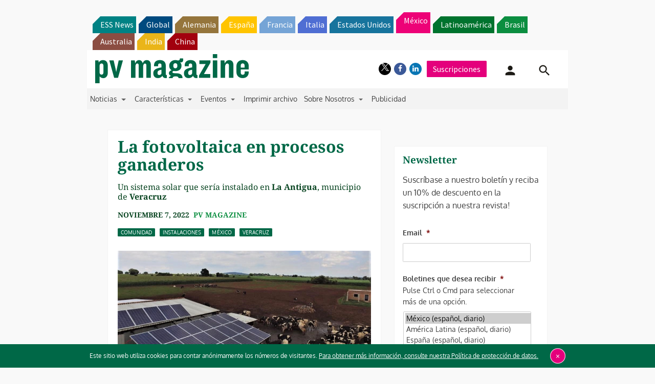

--- FILE ---
content_type: text/html; charset=utf-8
request_url: https://www.google.com/recaptcha/api2/aframe
body_size: 265
content:
<!DOCTYPE HTML><html><head><meta http-equiv="content-type" content="text/html; charset=UTF-8"></head><body><script nonce="O3y1RLfrEt6W94oBuhtyvg">/** Anti-fraud and anti-abuse applications only. See google.com/recaptcha */ try{var clients={'sodar':'https://pagead2.googlesyndication.com/pagead/sodar?'};window.addEventListener("message",function(a){try{if(a.source===window.parent){var b=JSON.parse(a.data);var c=clients[b['id']];if(c){var d=document.createElement('img');d.src=c+b['params']+'&rc='+(localStorage.getItem("rc::a")?sessionStorage.getItem("rc::b"):"");window.document.body.appendChild(d);sessionStorage.setItem("rc::e",parseInt(sessionStorage.getItem("rc::e")||0)+1);localStorage.setItem("rc::h",'1769119801433');}}}catch(b){}});window.parent.postMessage("_grecaptcha_ready", "*");}catch(b){}</script></body></html>